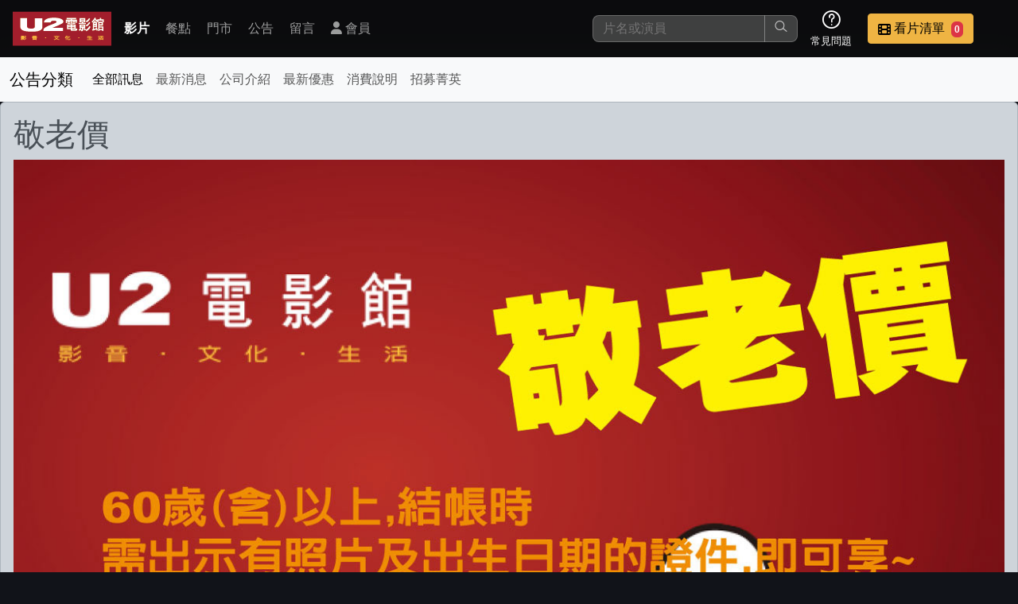

--- FILE ---
content_type: text/html; charset=UTF-8
request_url: https://u2mtv.com/info/detaile/?i=72
body_size: 16355
content:
<!DOCTYPE html>
<html lang="zh-TW">
<head>
    <meta charset="UTF-8">
    <meta name="mobile-web-app-capable" content="yes" />
    <meta name="apple-mobile-web-app-capable" content="yes" />
    <meta http-equiv="Content-Type" content="text/html; charset=utf-8" />
    <meta http-equiv="X-UA-Compatible" content="IE=edge,chrome=1" />
    <meta name="viewport" content="width=device-width, initial-scale=1, viewport-fit=cover, user-scalable=yes, minimum-scale=1, maximum-scale=3" />
    <meta name="apple-mobile-web-app-status-bar-style" content="black-translucent"/>
    <meta name="revisit-after" content="2" />
            <meta name="author" content="www.obtc.com.tw,橙億科技股份有限公司"/>
        <title>U2 電影館 資訊公告 - 敬老價</title>

    <link rel="stylesheet" href="/css/u2_202401.css">
    <link rel="stylesheet" href="/fontawesome/css/fontawesome.css">
    <link rel="stylesheet" href="/fontawesome/css/brands.css">
    <link rel="stylesheet" href="/fontawesome/css/solid.css">
    <link rel="stylesheet" href="/fontawesome/css/regular.css">
    <link rel="stylesheet" href="/css/colorbox.css">
    <link rel="stylesheet" href="/css/home/icons.css">
        
    
</head><body>
<nav class="navbar-wrapper">
    <div class="navbar-logo">
        <a href="/" title="回首頁">
            <img src="/images/u2_logo.png" alt="U2 電影館 "  class="d-inline-block align-top d-none d-sm-block">
            <img src="/images/u2-logo-s.png" alt="U2 電影館 " class="d-inline-block align-top d-block d-sm-none">
        </a>
    </div>

    <div class="navbar-container-menu">
        <div class="navbar-container-menu-browser">
            <i class="fa fa-bars"></i>
        </div>
        <div class="navbar-container-menu-list">
            <div class="navbar-container-menu-list-container">
                <div class="navbar-menu-item active"><a class="nav-link" href="/movie/allMovie/">影片</a></div>
                <div class="navbar-menu-item"><a class="nav-link" href="/meals/all/">餐點</a></div>
                <div class="navbar-menu-item"><a class="nav-link" href="/store/all/">門市</a></div>
                <div class="navbar-menu-item"><a class="nav-link" href="/info/all/">公告</a></div>
                <div class="navbar-menu-item"><a class="nav-link" href="/store/comment/">留言</a></div>
                                                            <div class="navbar-menu-item"><a class="nav-link" href="/member/main/" title="會員登入 或 註冊"><i class="fa fa-user"></i> 會員</a></div>
                                                </div>
        </div>
    </div>

    <div class="navbar-container-func">
        <div class="navbar-func-search">
            <form action="/movie/allMovie/" method="get" id="search_movie_form">
                <input class="navbar-func-search-input" type="search"
                       id="search_input" name="q" aria-label="搜尋"
                       value=""
                       placeholder="片名或演員" />
                <button type="submit"><i class="lni lni-search-alt"></i></button>

                                <div class="search-wrapper" id="search_more_div">
                    <div class="search-container">
                        <div class="row">
                            <div class="col-12" id="search_zhyyi_div">
                                <div class="row">
                                    <div class="col-12 position-relative">
                                        <small>片名快找 : 輸入前三個字第一個注音</small>
                                        <span class="btn btn-secondary position-absolute end-0 close-search-more"
                                        title="關閉搜尋">
                                            <i class="fa fa-times"></i>
                                        </span>
                                    </div>
                                </div>
                                <hr />
                                <div class="row" id="search_zhyyi_content_div">
                                    <div class="col-12 text-center justify-content-center">
                                        <div id="zhuyin_keyboard_div">

    <div class="key_line">
        <div class="key_1" data-key="6">ㄅ</div>
        <div class="key_1" data-key="7">ㄉ</div>
        <div class="key_1 disable">&nbsp;</div>
        <div class="key_1 disable">&nbsp;</div>
        <div class="key_1" data-key="10">㞢</div>
        <div class="key_1 disable">&nbsp;</div>

        <div class="key_1" data-key="13">ㄚ</div>
        <div class="key_1" data-key="14">ㄞ</div>
        <div class="key_1" data-key="5">ㄢ</div>
        <div class="key_1" data-key="2">ㄦ</div>

                                
    </div>
    <div class="key_line">
        <div class="key_1" data-key="32" >ㄆ</div>
        <div class="key_1" data-key="38" >ㄊ</div>
        <div class="key_1" data-key="20" >ㄍ</div>
        <div class="key_1" data-key="33" >ㄐ</div>
        <div class="key_1" data-key="35" >ㄔ</div>
        <div class="key_1" data-key="40" >ㄗ</div>
        <div class="key_1" data-key="36" >一</div>
        <div class="key_1" data-key="24" >ㄛ</div>
        <div class="key_1" data-key="30" >ㄟ</div>
        <div class="key_1" data-key="31" >ㄣ</div>






    </div>
    <div class="key_line">
        <div class="key_1" data-key="41" >ㄈ</div>
        <div class="key_1" data-key="34" >ㄋ</div>
        <div class="key_1" data-key="19" >ㄎ</div>
        <div class="key_1" data-key="21" >ㄑ</div>

        <div class="key_1" data-key="22" >ㄕ</div>
        <div class="key_1" data-key="23" >ㄘ</div>
        <div class="key_1" data-key="25" >ㄨ</div>
        <div class="key_1" data-key="26" >ㄜ</div>
        <div class="key_1" data-key="27" >ㄠ</div>
        <div class="key_1" data-key="15" >ㄤ</div>





    </div>
    <div class="key_line">
        <div class="key_1" data-key="16" >ㄇ</div>
        <div class="key_1" data-key="39" >ㄌ</div>
        <div class="key_1" data-key="18" >ㄏ</div>
        <div class="key_1" data-key="17" >ㄖ</div>
        <div class="key_1" data-key="29" >ㄙ</div>
        <div class="key_1" data-key="37" >ㄒ</div>
        <div class="key_1" data-key="28" >ㄩ</div>
        <div class="key_1" data-key="1" >ㄝ</div>
        <div class="key_1" data-key="3" >ㄡ</div>
        <div class="key_1" data-key="4" >ㄥ</div>






            </div>
    <div class="key_line">
        <div class="key_1 key_2" data-key="43">１</div>
        <div class="key_1 key_2" data-key="44">２</div>
        <div class="key_1 key_2" data-key="45">３</div>
        <div class="key_1 key_2" data-key="46" >４</div>
        <div class="key_1 key_2" data-key="47" >５</div>
        <div class="key_1 key_2" data-key="48" >６</div>
        <div class="key_1 key_2" data-key="49">７</div>
        <div class="key_1 key_2" data-key="50">８</div>
        <div class="key_1 key_2" data-key="51">９</div>
        <div class="key_1 key_2" data-key="42" >０</div>
    </div>
    <div class="key_line">
        <div class="key_1 key_3" data-key="52">Ａ</div>
        <div class="key_1 key_3" data-key="53">Ｂ</div>
        <div class="key_1 key_3" data-key="54">Ｃ</div>
        <div class="key_1 key_3" data-key="55">Ｄ</div>
        <div class="key_1 key_3" data-key="56">Ｅ</div>
        <div class="key_1 key_3" data-key="57">Ｆ</div>
        <div class="key_1 key_3" data-key="58">Ｇ</div>
        <div class="key_1 key_3" data-key="59">Ｈ</div>
        <div class="key_1 key_3" data-key="60">Ｉ</div>
        <div class="key_1 key_3" data-key="61">Ｊ</div>
        <div class="key_1 key_3" data-key="62">Ｋ</div>
        <div class="key_1 key_3" data-key="63">Ｌ</div>
        <div class="key_1 key_3" data-key="64">Ｍ</div>
    </div>
    <div class="key_line">
        <div class="key_1 key_3" data-key="65">Ｎ</div>
        <div class="key_1 key_3" data-key="66">Ｏ</div>
        <div class="key_1 key_3" data-key="67">Ｐ</div>
        <div class="key_1 key_3" data-key="68">Ｑ</div>
        <div class="key_1 key_3" data-key="69">Ｒ</div>
        <div class="key_1 key_3" data-key="70">Ｓ</div>
        <div class="key_1 key_3" data-key="71">Ｔ</div>
        <div class="key_1 key_3" data-key="72">Ｕ</div>
        <div class="key_1 key_3" data-key="73">Ｖ</div>
        <div class="key_1 key_3" data-key="74">Ｗ</div>
        <div class="key_1 key_3" data-key="75">Ｘ</div>
        <div class="key_1 key_3" data-key="76">Ｙ</div>
        <div class="key_1 key_3" data-key="77">Ｚ</div>
    </div>

    <div id="choose_zhuyin_div">
        <div class="zhyyin_show_div"></div>
        <div class="zhyyin_show_div"></div>
        <div class="zhyyin_show_div"></div>
        <div>
            <a class="btn btn-success" id="zhuyin_search_target" href="#">查詢</a>
            <span class="btn btn-danger clear">清除</span>
        </div>
    </div>
</div>                                    </div>
                                </div>
                                                            </div>
                                                    </div>
                    </div>
                </div>
                <div id="search_more_bg" class="close-search-more"></div>
            </form>


        </div>

                <div class="navbar-func-icon">
            <div class="navbar-func-icon-img">
                <i class="lni lni-question-circle"></i>
            </div>
            <div class="navbar-func-icon-text">常見問題</div>
            <div class="navbar-func-icon-container">
                <div class="navbar-func-icon-item"><a href="/info/detaile/?i=10">消費方式</a></div>
                <div class="navbar-func-icon-item"><a href="/info/cate/?c=8">優惠活動</a></div>
                <div class="navbar-func-icon-item"><a href="/info/detaile/?i=21">預約說明</a></div>
            </div>
        </div>

                
                <div class="navbar-func-button btn-vip" >
            <div id="navbar_choose_movie_btn">
                <div class="navbar-func-button-img" id="bottle-target">
                    <i class="fa fa-film"></i>
                </div>
                <div class="navbar-func-button-text bottle-target">
                    <span class="navbar-func-name">看片清單</span>
                    <span class="badge bg-danger ms-1 px-1 bottle-target-number">0</span>
                </div>
            </div>

            <div class="navbar-func-button-container">
                <div class="row">
                    <div class="col-12"><small>這是您本次要看的影片</small></div>
                </div>
                <hr />
                <div class="row">
                    <div class="col-12" id="nav_watchlist_div">
                        <img src="/images/demo/small-sample-1.jpg" width="200px" />
                    </div>
                </div>
                <hr />
                <div class="row">
                    <div class="col-12">
                        <a class="btn btn-warning btn-sm" href="/reserve2/main/index?step=1">去敲定看片時間</a>
                    </div>
                </div>
            </div>
        </div>
    </div>
</nav>
<div class="body_content_div">
    <nav class="navbar navbar-expand-lg navbar-light bg-light main_menu" id="info_category_menu">
    <div class="container-fluid">
        <a class="navbar-brand" href="#">公告分類</a>
        <button class="navbar-toggler" type="button" data-bs-toggle="collapse" data-bs-target="#navbarNav" aria-controls="navbarNav" aria-expanded="false" aria-label="Toggle navigation">
            <span class="navbar-toggler-icon"></span>
        </button>
        <div class="collapse navbar-collapse" id="navbarNav">
            <ul class="navbar-nav">
                <li class="nav-item">
                    <a class="nav-link active" aria-current="page" href="/info/all/">全部訊息</a>
                </li>
                                                            <li class="nav-item"><a class="nav-link" href="/info/cate/?c=3">最新消息</a></li>

                                            <li class="nav-item"><a class="nav-link" href="/info/cate/?c=1">公司介紹</a></li>

                                            <li class="nav-item"><a class="nav-link" href="/info/cate/?c=8">最新優惠</a></li>

                                            <li class="nav-item"><a class="nav-link" href="/info/cate/?c=4">消費說明</a></li>

                                            <li class="nav-item"><a class="nav-link" href="/info/cate/?c=5">招募菁英</a></li>

                                                </ul>
        </div>
    </div>
</nav>
<div id="info_content_div" class="alert alert-dark">
    <h1>敬老價</h1>
    <p style="text-align:center"><img alt="" src="/files/ckeditor/0/7/07013a5267a8478b6be847f3f6cb62a4.png" /><br />
凡60歲(含)以上,即享每人每片敬老優惠價170元。</p>

<p style="text-align:center">結帳時,需出示有照片及出生日期的證件。</p>

<p style="text-align:center">觀賞片長加長片需加價，12/31、1/1、春節期間，恕不使用。</p>

<p style="text-align:center">使用本優惠方案之影片不予保留。</p>

<p style="text-align:center">U2電影館保有修改變更或暫停本活動之權利。</p>

</div>
</div>

<div  id="floor_div_out">
    <div id="floor_div" class="clearfix">
        <div class="left">
            <img src="/images/index/logo-floot.png" alt="u2 mtv logo">
            <p>copyright &copy; 2016 U2 電影館 All Rights Reserved </p>
        </div>

        <div class="right clearfix">
            <ul id="floot_menu">
                <li><a href="/movie/allMovie/">影片介紹</a></li>
                <li><a href="/meals/all/">餐點介紹</a></li>
                <li><a href="/store/all/">門市位置</a></li>
                <li><a href="/info/all/">公告訊息</a></li>
                <li><a href="/store/comment/">聯絡我們</a></li>
                <li><a href="/info/detaile/?i=20">招募菁英</a></li>
                <li><a href="/info/cate/?c=1">公司介紹</a></li>
                                    <li><a href="/member/main/">會員中心</a></li>
                            </ul>
        </div>
        <div id="maker_info_div">網站製作：<a href="https://www.obtc.com.tw" target="_blank">橙億科技</a></div>
    </div>

</div>
<div id="mobile-toolbar">
    <a href="/" class="toolbar-item" title="回首頁">
        <i class="fa fa-home"></i> <br>
        <span>首頁</span>
    </a>
        <a href="/member/main/" class="toolbar-item" title="會員中心" id="bottom_member_btn">
        <i class="fa fa-user-alt" title="會員"></i><br>
        <span>會員</span>
    </a>
                <a href="/store/comment/" class="toolbar-item">
        <i class="fa fa-message" title="留言"></i><br>
        <span>留言</span>
    </a>
    <a  href="#" class="toolbar-item" id="botton_nav_more_btn">
        <i class="fa fa-bars" title="更多功能選單"></i><br>
        <span>選單</span>
    </a>
</div>
<div id="full_member_point_code_div">
    <div class="content"></div>
    <div id="full_member_point_close_btn"><i class="fa fa-times "></i></div>
</div>

<!-- 會員選單彈出層 -->
<div id="bottom_member_menu" class="hidden">
    <ul>
                    <li><a href="/member/main/" title="會員登入 或 註冊"><i class="fa fa-user"></i> 登入或註冊</a></li>
            </ul>
</div>
<div class="review-frame-drop"></div>
<div class="review-frame-wrapper">
    <div class="review-frame-container"></div>
</div>
<!--購物車虹吸特效-->
<div class="bottle-frame-wrapper">
    <div class="bottle-frame-container"></div>
</div>


<script src="/js/jquery-3.7.1.min.js"></script>
<script src="/css/bootstrap/bootstrap-5.3.3/dist/js/bootstrap.bundle.js"></script>
<script src="/js/jquery-ui-1.13.3/jquery-ui.min.js"></script>
<script src="/js/jquery.colorbox-min.js"></script>
<script src="/js/nio.min.js"></script>
<script src="/jvs/nio/all"></script>
<script src="/js/common.min.js"></script>
<script src="/js/movie_all.min.js"></script>
</body>
</html>